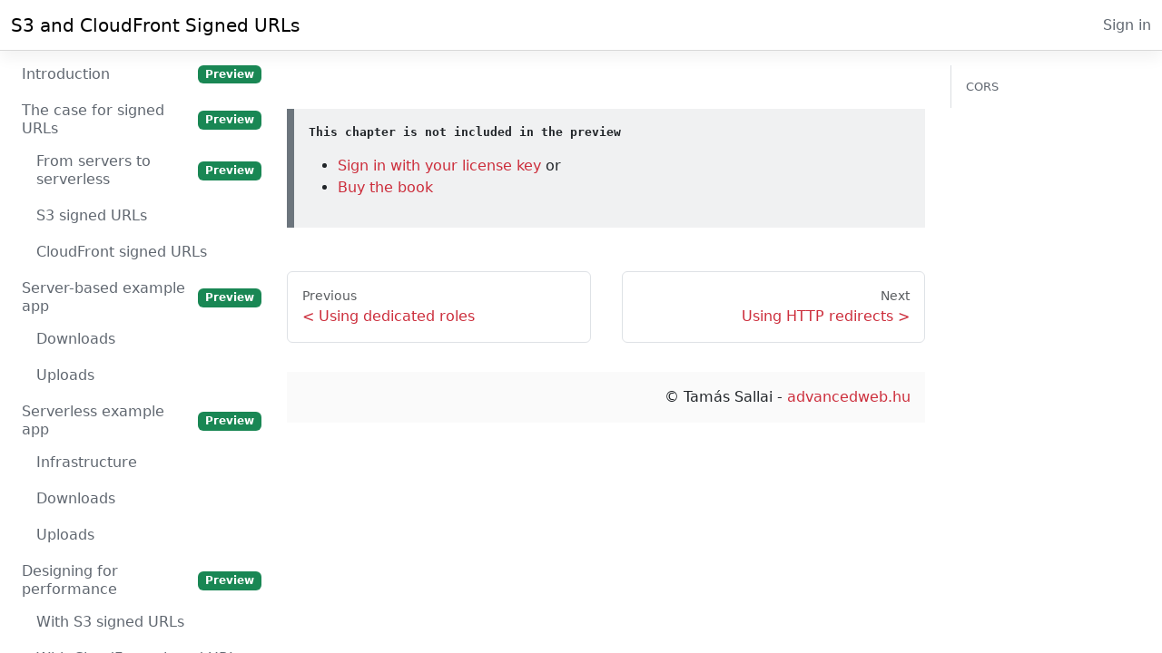

--- FILE ---
content_type: text/html
request_url: https://www.s3-cloudfront-signed-urls-book.com/diving-deep/cors/
body_size: 1935
content:
<!DOCTYPE html><html lang="en"><head><meta charset="utf-8"><link rel="icon" type="image/svg+xml" href="/_assets/20ee6e0d87da7847d17d388572135e2c59f5830e887954efe61becd701f31a8a.svg"><meta name="viewport" content="width=device-width,initial-scale=1"><link rel="canonical" href="https://www.s3-cloudfront-signed-urls-book.com/diving-deep/cors/"><link href="/_assets/d29f8225a25710c81e5d13595b8f1fbcb71a5a55859c45db5fa9422eac098b22.css" rel="stylesheet"><title>CORS - Diving deep - S3 and CloudFront Signed URLs</title></head><body><nav class="navbar navbar-light"><div class="container-fluid flex-nowrap"><a class="navbar-brand" href="/">S3 and CloudFront Signed URLs</a> <a class="d-none d-lg-flex" data-update-redirect-url="true" data-auto-signin="true" data-auto-signin-loggedin-status="/_members/_portal/is-logged-in" href="/_members/?redirectUrl=diving-deep%2Fcors%2F">Sign in</a> <button class="navbar-toggler d-lg-none align-self-start" type="button" data-bs-toggle="offcanvas" data-bs-target="#offcanvasNavbar" aria-controls="offcanvasNavbar"><span class="navbar-toggler-icon"></span></button><div class="offcanvas offcanvas-end" tabindex="-1" id="offcanvasNavbar" aria-labelledby="offcanvasNavbarLabel"><div class="offcanvas-header"><h5 class="offcanvas-title" id="offcanvasNavbarLabel">S3 and CloudFront Signed URLs</h5><button type="button" class="btn-close text-reset" data-bs-dismiss="offcanvas" aria-label="Close"></button></div><div class="offcanvas-body keep-scrolltop"><a data-update-redirect-url="true" href="/_members/?redirectUrl=diving-deep%2Fcors%2F">Sign in</a><hr><ul class="nav navbar-nav justify-content-end flex-grow-1 pe-3"><li class="nav-item"><a class="nav-link pe-0" href="/introduction/">Introduction <span class="badge bg-success align-self-center mx-1">Preview</span></a></li><li class="nav-item"><a class="nav-link pe-0" href="/the-case-for-signed-urls/">The case for signed URLs <span class="badge bg-success align-self-center mx-1">Preview</span></a><ul class="nav mh-100 flex-column"><li class="nav-item"><a class="nav-link pe-0" href="/the-case-for-signed-urls/from-servers-to-serverless/">From servers to serverless <span class="badge bg-success align-self-center mx-1">Preview</span></a></li><li class="nav-item"><a class="nav-link pe-0" href="/the-case-for-signed-urls/s3-signed-urls/">S3 signed URLs</a></li><li class="nav-item"><a class="nav-link pe-0" href="/the-case-for-signed-urls/cloudfront-signed-urls/">CloudFront signed URLs</a></li></ul></li><li class="nav-item"><a class="nav-link pe-0" href="/server-based-example-app/">Server-based example app <span class="badge bg-success align-self-center mx-1">Preview</span></a><ul class="nav mh-100 flex-column"><li class="nav-item"><a class="nav-link pe-0" href="/server-based-example-app/downloads/">Downloads</a></li><li class="nav-item"><a class="nav-link pe-0" href="/server-based-example-app/uploads/">Uploads</a></li></ul></li><li class="nav-item"><a class="nav-link pe-0" href="/serverless-example-app/">Serverless example app <span class="badge bg-success align-self-center mx-1">Preview</span></a><ul class="nav mh-100 flex-column"><li class="nav-item"><a class="nav-link pe-0" href="/serverless-example-app/infrastructure/">Infrastructure</a></li><li class="nav-item"><a class="nav-link pe-0" href="/serverless-example-app/downloads/">Downloads</a></li><li class="nav-item"><a class="nav-link pe-0" href="/serverless-example-app/uploads/">Uploads</a></li></ul></li><li class="nav-item"><a class="nav-link pe-0" href="/designing-for-performance/">Designing for performance <span class="badge bg-success align-self-center mx-1">Preview</span></a><ul class="nav mh-100 flex-column"><li class="nav-item"><a class="nav-link pe-0" href="/designing-for-performance/with-s3-signed-urls/">With S3 signed URLs</a></li><li class="nav-item"><a class="nav-link pe-0" href="/designing-for-performance/with-cloudfront-signed-urls/">With CloudFront signed URLs</a></li></ul></li><li class="nav-item"><a class="nav-link pe-0 active" href="/diving-deep/">Diving deep</a><ul class="nav mh-100 flex-column"><li class="nav-item"><a class="nav-link pe-0" href="/diving-deep/using-dedicated-roles/">Using dedicated roles</a></li><li class="nav-item"><a class="nav-link pe-0 active" href="/diving-deep/cors/">CORS</a></li><li class="nav-item"><a class="nav-link pe-0" href="/diving-deep/using-http-redirects/">Using HTTP redirects</a></li><li class="nav-item"><a class="nav-link pe-0" href="/diving-deep/checking-that-the-file-exists/">Checking that the file exists</a></li><li class="nav-item"><a class="nav-link pe-0" href="/diving-deep/setting-the-filename/">Setting the filename</a></li><li class="nav-item"><a class="nav-link pe-0" href="/diving-deep/integrating-with-cloudfront/">Integrating with CloudFront</a></li><li class="nav-item"><a class="nav-link pe-0" href="/diving-deep/caching/">Caching</a></li><li class="nav-item"><a class="nav-link pe-0" href="/diving-deep/uploading-files/">Uploading files</a></li><li class="nav-item"><a class="nav-link pe-0" href="/diving-deep/handling-encrypted-data/">Handling encrypted data</a></li><li class="nav-item"><a class="nav-link pe-0" href="/diving-deep/permanent-urls/">Permanent URLs</a></li><li class="nav-item"><a class="nav-link pe-0" href="/diving-deep/signed-cookies/">Signed cookies</a></li></ul></li><li class="nav-item"><a class="nav-link pe-0" href="/graphql-example-app/">GraphQL example app</a><ul class="nav mh-100 flex-column"><li class="nav-item"><a class="nav-link pe-0" href="/graphql-example-app/downloads/">Downloads</a></li><li class="nav-item"><a class="nav-link pe-0" href="/graphql-example-app/uploads/">Uploads</a></li></ul></li><li class="nav-item"><a class="nav-link pe-0" href="/common-errors/">Common errors</a></li><li class="nav-item"><a class="nav-link pe-0" href="/security-checklist/">Security checklist</a></li><li class="nav-item"><a class="nav-link pe-0" href="/about-the-author/">About the author</a></li><li class="nav-item"><a class="nav-link pe-0" href="/changelog/">Changelog</a></li><li class="nav-item"><a class="nav-link pe-0" href="/copyright/">Copyright</a></li></ul></div></div></div></nav><div class="d-flex flex-row"><ul class="nav flex-column navigation flex-shrink-0 flex-nowrap overflow-auto d-none d-lg-flex keep-scrolltop"><li class="nav-item"><a class="nav-link pe-0" href="/introduction/">Introduction <span class="badge bg-success align-self-center mx-1">Preview</span></a></li><li class="nav-item"><a class="nav-link pe-0" href="/the-case-for-signed-urls/">The case for signed URLs <span class="badge bg-success align-self-center mx-1">Preview</span></a><ul class="nav mh-100 flex-column"><li class="nav-item"><a class="nav-link pe-0" href="/the-case-for-signed-urls/from-servers-to-serverless/">From servers to serverless <span class="badge bg-success align-self-center mx-1">Preview</span></a></li><li class="nav-item"><a class="nav-link pe-0" href="/the-case-for-signed-urls/s3-signed-urls/">S3 signed URLs</a></li><li class="nav-item"><a class="nav-link pe-0" href="/the-case-for-signed-urls/cloudfront-signed-urls/">CloudFront signed URLs</a></li></ul></li><li class="nav-item"><a class="nav-link pe-0" href="/server-based-example-app/">Server-based example app <span class="badge bg-success align-self-center mx-1">Preview</span></a><ul class="nav mh-100 flex-column"><li class="nav-item"><a class="nav-link pe-0" href="/server-based-example-app/downloads/">Downloads</a></li><li class="nav-item"><a class="nav-link pe-0" href="/server-based-example-app/uploads/">Uploads</a></li></ul></li><li class="nav-item"><a class="nav-link pe-0" href="/serverless-example-app/">Serverless example app <span class="badge bg-success align-self-center mx-1">Preview</span></a><ul class="nav mh-100 flex-column"><li class="nav-item"><a class="nav-link pe-0" href="/serverless-example-app/infrastructure/">Infrastructure</a></li><li class="nav-item"><a class="nav-link pe-0" href="/serverless-example-app/downloads/">Downloads</a></li><li class="nav-item"><a class="nav-link pe-0" href="/serverless-example-app/uploads/">Uploads</a></li></ul></li><li class="nav-item"><a class="nav-link pe-0" href="/designing-for-performance/">Designing for performance <span class="badge bg-success align-self-center mx-1">Preview</span></a><ul class="nav mh-100 flex-column"><li class="nav-item"><a class="nav-link pe-0" href="/designing-for-performance/with-s3-signed-urls/">With S3 signed URLs</a></li><li class="nav-item"><a class="nav-link pe-0" href="/designing-for-performance/with-cloudfront-signed-urls/">With CloudFront signed URLs</a></li></ul></li><li class="nav-item"><a class="nav-link pe-0 active" href="/diving-deep/">Diving deep</a><ul class="nav mh-100 flex-column"><li class="nav-item"><a class="nav-link pe-0" href="/diving-deep/using-dedicated-roles/">Using dedicated roles</a></li><li class="nav-item"><a class="nav-link pe-0 active" href="/diving-deep/cors/">CORS</a></li><li class="nav-item"><a class="nav-link pe-0" href="/diving-deep/using-http-redirects/">Using HTTP redirects</a></li><li class="nav-item"><a class="nav-link pe-0" href="/diving-deep/checking-that-the-file-exists/">Checking that the file exists</a></li><li class="nav-item"><a class="nav-link pe-0" href="/diving-deep/setting-the-filename/">Setting the filename</a></li><li class="nav-item"><a class="nav-link pe-0" href="/diving-deep/integrating-with-cloudfront/">Integrating with CloudFront</a></li><li class="nav-item"><a class="nav-link pe-0" href="/diving-deep/caching/">Caching</a></li><li class="nav-item"><a class="nav-link pe-0" href="/diving-deep/uploading-files/">Uploading files</a></li><li class="nav-item"><a class="nav-link pe-0" href="/diving-deep/handling-encrypted-data/">Handling encrypted data</a></li><li class="nav-item"><a class="nav-link pe-0" href="/diving-deep/permanent-urls/">Permanent URLs</a></li><li class="nav-item"><a class="nav-link pe-0" href="/diving-deep/signed-cookies/">Signed cookies</a></li></ul></li><li class="nav-item"><a class="nav-link pe-0" href="/graphql-example-app/">GraphQL example app</a><ul class="nav mh-100 flex-column"><li class="nav-item"><a class="nav-link pe-0" href="/graphql-example-app/downloads/">Downloads</a></li><li class="nav-item"><a class="nav-link pe-0" href="/graphql-example-app/uploads/">Uploads</a></li></ul></li><li class="nav-item"><a class="nav-link pe-0" href="/common-errors/">Common errors</a></li><li class="nav-item"><a class="nav-link pe-0" href="/security-checklist/">Security checklist</a></li><li class="nav-item"><a class="nav-link pe-0" href="/about-the-author/">About the author</a></li><li class="nav-item"><a class="nav-link pe-0" href="/changelog/">Changelog</a></li><li class="nav-item"><a class="nav-link pe-0" href="/copyright/">Copyright</a></li></ul><div class="flex-grow-1 main container-fluid"><div class="row"><div class="col-lg-9 body p-3"><div class="d-lg-none mb-4"><div class="accordion" id="accordionExample"><div class="accordion-item"><h2 class="accordion-header" id="mobile-toc-header"><button class="accordion-button collapsed" type="button" data-bs-toggle="collapse" data-bs-target="#mobile-toc" aria-expanded="true" aria-controls="mobile-toc">In this chapter</button></h2><div id="mobile-toc" class="accordion-collapse collapse" aria-labelledby="mobile-toc-header" data-bs-parent="#accordionExample"><div class="accordion-body"><div class="toc-container"><a class="ml-em-0" href="#cors">CORS</a></div></div></div></div></div></div><div class="clearfix page-content"><h2 aria-hidden="true" class="d-none" id="cors">CORS</h2></div><div class="tcolorbox tcolorbox-secondary my-5"><div class="tbox-header fw-bold">This chapter is not included in the preview</div><div class="tbox-body"><ul><li><a data-update-redirect-url="true" href="/_members/?redirectUrl=diving-deep%2Fcors%2F">Sign in with your license key </a>or</li><li><a href="/#buy">Buy the book</a></li></ul></div></div><div class="pagination row"><div class="col-6"><a href="/diving-deep/using-dedicated-roles/" class="border rounded d-block p-3"><div class="pagination-sublabel text-muted small">Previous</div><div class="pagination-title">&lt; Using dedicated roles</div></a></div><div class="col-6"><a href="/diving-deep/using-http-redirects/" class="border rounded d-block p-3 text-end ms-auto"><div class="pagination-sublabel text-muted small">Next</div><div class="pagination-title">Using HTTP redirects &gt;</div></a></div></div><footer>© Tamás Sallai - <a href="https://advancedweb.hu">advancedweb.hu</a></footer></div><div class="col-lg-3 d-none d-lg-block"><div class="toc-container"><a class="ml-em-0" href="#cors">CORS</a></div></div></div></div></div><script src="/_assets/186af7f5e52e671927a2a5af8a97cbd15bbb7eb7f9620ed20d0e75f6bead9ed1.js"></script></body></html>